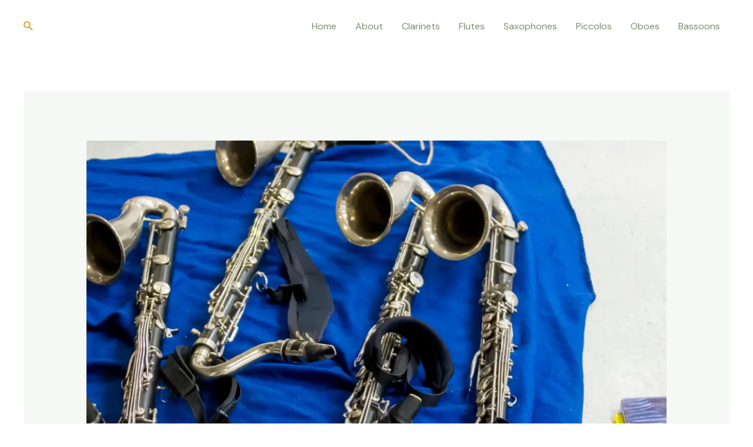

--- FILE ---
content_type: text/css
request_url: https://playwoodwinds.com/wp-content/plugins/all-in-one-seo-pack/dist/Lite/assets/aioseo-js-src-vue-standalone-blocks-table-of-contents-frontend.js.min.css?ver=4.9.1
body_size: -407
content:
const c=document.querySelectorAll(".aioseo-toc-header-area")||[],a=document.querySelectorAll(".aioseo-toc-header-collapsible")||[];c.forEach(e=>{e&&(e.parentElement.classList.contains("aioseo-toc-header")||e.parentElement.classList.add("aioseo-toc-header"))}),a.forEach(e=>{e.addEventListener("click",()=>{const t=e?.closest(".aioseo-toc-header"),n=t?t.querySelector(".aioseo-toc-contents"):null;if(n){n.classList.toggle("aioseo-toc-collapsed");const e=t.querySelector(".aioseo-toc-header-collapsible-closed");e&&e.classList.toggle("aioseo-toc-collapsed");const s=t.querySelector(".aioseo-toc-header-collapsible-open");s&&s.classList.toggle("aioseo-toc-collapsed")}})})

--- FILE ---
content_type: application/javascript
request_url: https://playwoodwinds.com/wp-content/uploads/siteground-optimizer-assets/starter-templates-zip-preview.min.js?ver=06758d4d807d9d22c6ea
body_size: 1606
content:
(()=>{var e={n:t=>{var n=t&&t.__esModule?()=>t.default:()=>t;return e.d(n,{a:n}),n},d:(t,n)=>{for(var s in n)e.o(n,s)&&!e.o(t,s)&&Object.defineProperty(t,s,{enumerable:!0,get:n[s]})},o:(e,t)=>Object.prototype.hasOwnProperty.call(e,t)};(()=>{"use strict";const r=window.wp.domReady;var c=e.n(r);const o=()=>window.location.href!==window.parent.location.href,t="starter-templates-iframe-preview-data",i=()=>{let e="";const t=document.querySelector(".site-logo-img img");return t&&(e=t.src),e};let n=i();const a=(e,t)=>{if(!e)return"";if(e){const n=e.match(/'([^']+)'/);return n?n[1]:"inherit"===e?t:e}return t||void 0},s=e=>{switch(e.value.param){case"siteLogo":const o=document.querySelectorAll(".site-logo-img img");""===n&&(n=i());let t=e.value.data.url||n;if(t=e.value.data.dataUri||t,0===o.length&&""!==t){const o=document.createElement("span");o.classList.add("site-logo-img");const n=document.createElement("a");n.setAttribute("class","custom-logo-link"),n.setAttribute("href","#"),n.setAttribute("aria-current","page"),o.appendChild(n);const s=document.createElement("img");s.classList.add("custom-logo"),s.setAttribute("src",t),n.appendChild(s);const a=document.getElementById("ast-desktop-header").querySelectorAll(".ast-site-identity")[0],r=a.querySelectorAll(".ast-site-title-wrap")[0];a.insertBefore(o,r);const i=e.value.data.width||"";""!==i&&(s.style.width=i+"px",s.style.maxWidth=i+"px")}else if(""!==t)for(const[i,n]of Object.entries(o)){n.removeAttribute("srcset"),n.setAttribute("src",t);const s=e.value.data.width;""!==s&&(n.style.width=s+"px",n.style.maxWidth=s+"px")}break;case"colorPalette":const r=e.value.data.colors||[],d=starter_templates_zip_preview.AstColorPaletteVarPrefix,u=starter_templates_zip_preview.AstEleColorPaletteVarPrefix;if(0===r.length){document.querySelector("body").classList.remove("starter-templates-preview-palette");const e=document.getElementsByClassName("starter-templates-preview-palette");return void(e.length>0&&e[0].remove())}document.querySelector("body").classList.add("starter-templates-preview-palette");const h=Object.entries(r).map((e,t)=>[`--e-global-color-${u[t].replace(/-/g,"")}: ${e[1]};`,`${d}${t}: ${e[1]};`]).map(e=>e.join("")).join("");let s=document.getElementById("starter-templates-preview-palette-css");s||(s=document.createElement("style"),s.id="starter-templates-preview-palette-css",s.setAttribute("rel","stylesheet"),document.head.appendChild(s)),s.innerHTML=`.starter-templates-preview-palette{ ${h} }`;break;case"siteTypography":if(!Object.keys(e.value.data).length){const e=document.getElementById("starter-templates-typography");return void(e&&e.remove())}(e=>{if(!e)return;if(!document.getElementById("google-fonts-domain")){const e=document.createElement("link");e.id="google-fonts-domain",e.setAttribute("rel","preconnect"),e.setAttribute("href","https://fonts.gstatic.com"),document.head.appendChild(e)}let n=document.getElementById("st-previw-google-fonts-url");n||(n=document.createElement("link"),n.id="st-previw-google-fonts-url",n.setAttribute("rel","stylesheet"),document.head.appendChild(n));const r=[];let t=e["body-font-family"]||"",o=parseInt(e["body-font-weight"])||"";o&&(o=`:wght@${o}`),t&&(t=a(t),t=t.replace(" ","+"),r.push(`family=${t}${o}`));let s=e["headings-font-family"]||"",i=parseInt(e["headings-font-weight"])||"";i&&(i=`:wght@${i}`),s&&(s=a(s,t),s=s.replace(" ","+"),r.push(`family=${s}${i}`));const c=`https://fonts.googleapis.com/css2?${r.join("&")}&display=swap`;n.setAttribute("href",c)})(e.value.data),(e=>{if(!e)return;let n=document.getElementById("starter-templates-typography");n||(n=document.createElement("style"),n.id="starter-templates-typography",n.setAttribute("rel","stylesheet"),document.head.appendChild(n));let t="";t+="body, button, input, select, textarea, .ast-button, .ast-custom-button {",t+="	font-family: "+e["body-font-family"]+";",t+="	font-weight: "+e["body-font-weight"]+";",t+="	font-size: "+e["font-size-body"].desktop+e["font-size-body"]["desktop-unit"]+";",t+="	line-height: "+e["body-line-height"]+";",t+="}",t+="h1, .entry-content h1, h2, .entry-content h2, h3, .entry-content h3, h4, .entry-content h4, h5, .entry-content h5, h6, .entry-content h6, .site-title, .site-title a {",t+="	font-family: "+e["headings-font-family"]+";",t+="	line-height: "+e["headings-line-height"]+";",t+="	font-weight: "+e["headings-font-weight"]+";",t+="}",["h1","h2","h3","h4","h5","h6"].forEach(n=>{const o="inherit"===e["font-family-"+n]?e["headings-font-family"]:e["font-family-"+n],i="inherit"===e["font-weight-"+n]?e["headings-font-weight"]:e["font-weight-"+n];let s="";void 0!==o&&""!==o&&(s+=`${n}, .entry-content ${n} {`,s+="	font-family: "+o+";"),void 0!==e["line-height-"+n]&&""!==e["line-height-"+n]&&(s+="	line-height: "+e["line-height-"+n]+";"),void 0!==i&&""!==i&&(s+="	font-weight: "+i+";"),t+=""!==s?s+"}":""}),n.innerHTML=t})(e.value.data);break;case"siteTitle":(e=>{const t=document.getElementById("ast-desktop-header"),n=t&&t.querySelectorAll(".ast-site-identity")[0],s=n&&n.querySelectorAll(".ast-site-title-wrap")[0];s&&(s.style.display=e?"block":"none")})(e.value.data);break;case"clearPreviewAssets":const c=document.getElementById("starter-templates-typography");c&&c.remove(),document.querySelector("body").classList.remove("starter-templates-preview-palette");const l=document.getElementsByClassName("starter-templates-preview-palette");l.length>0&&l[0].remove();break;case"completeOnboarding":localStorage.removeItem("starter-templates-iframe-preview-data")}};window.addEventListener("message",function(e){if(o()&&(console.log("addEventListener message: ",e),"object"==typeof e.data&&"starterTemplatePreviewDispatch"===e.data.call)){const o=e.data;let n=JSON.parse(localStorage.getItem(t));null===n&&(n={},n.data={}),n.data[o.value.param]=o.value.data,delete n.data.clearPreviewAssets,o.url=window.location.origin,n.url=window.location.origin,"cleanStorage"===o.value.param?(delete n.data.cleanStorage,n.data.siteLogo=o.value.data,n.data.colorPalette={},n.data.siteTypography={},Object.keys(n.data).map(e=>s({value:{param:e,data:n.data[e]}}))):s(o),localStorage.setItem(t,JSON.stringify(n))}},!1),c()(()=>{if(!o())return;const e=document.createElement("style");e.id="starter-templates-logo-css",document.getElementsByTagName("head")[0].appendChild(e),e.innerHTML=".site-logo-img img { transition: unset; } #wpadminbar { display: none; } html{  margin-top: 0 !important; }}";const n=(i=t,JSON.parse(localStorage.getItem(i)));var i;n&&Object.keys(n.data).map(e=>s({value:{param:e,data:n.data[e]}}))})})()})()

--- FILE ---
content_type: image/svg+xml
request_url: https://websitedemos.net/love-nature-02/wp-content/uploads/sites/988/2021/11/logo-green.svg
body_size: 2442
content:
<svg width="86" height="72" viewBox="0 0 86 72" fill="none" xmlns="http://www.w3.org/2000/svg">
<path d="M34 71.0206C33.7025 73.6917 28.1298 70.0987 26.6839 69.6746C18.152 73.3779 14.8693 70.8383 12.3459 68.1112C13.8368 69.0086 14.392 67.8834 17.9825 67.8028C22.699 67.7467 23.5067 70.3178 26.1962 69.4257C23.5471 68.0625 21.064 66.3909 18.7971 64.4447C18.1209 64.1503 17.2008 64.4009 16.4934 64.2449C9.01821 67.1525 5.12324 59.525 5.12324 59.525C6.37544 60.7414 8.82623 60.3295 12.3442 61.0709C16.7407 62.1014 15.338 64.2467 18.2402 63.9627C15.4229 61.4557 12.9831 58.544 10.9986 55.3204C2.21931 53.6817 1.03975 48.2398 0.840853 45.7002C1.51884 47.3161 3.36601 47.4739 6.31145 49.556C9.83802 52.0097 8.56853 53.9043 10.6353 54.7105C8.69922 51.4677 7.25231 47.9499 6.34258 44.2735C5.82819 43.6858 5.34552 43.0703 4.89667 42.4298C-3.08352 39.6781 1.09164 30.5906 1.09164 30.5906C0.986136 32.3433 1.97026 33.5579 3.68598 36.7565C5.91711 40.7683 4.43661 41.5201 6.1506 43.4813C5.18119 39.2067 4.93555 34.7962 5.42419 30.4382C5.54352 29.4742 4.87246 28.5103 4.76349 27.6112C-0.944052 22.3532 5.39305 15.3216 5.51758 15.1884C4.78598 16.7798 5.21318 18.3064 5.65249 21.9186C6.2734 26.5508 4.64934 26.6507 5.59368 29.2166C5.92238 26.9085 6.45905 24.6357 7.19698 22.4268C8.11711 19.6454 9.82073 17.0988 9.55783 14.1071C7.09667 5.44199 14.3885 2.65879 14.3885 2.65879C13.1692 3.90842 13.7849 6.01685 12.7731 9.58348C11.3151 14.2876 9.56129 13.0467 9.76365 16.4871C11.8045 12.5437 14.8745 8.95077 17.9116 5.82931C20.8519 -1.70705 28.8632 0.220854 28.8632 0.220854C26.3743 0.245391 22.2269 7.70114 18.3475 6.05365C15.4226 8.51552 12.9651 11.497 11.0954 14.8519C17.436 8.39695 22.3635 8.36715 25.238 9.80607C23.0467 9.77101 17.8839 14.8659 13.7866 13.4165C11.7596 14.6872 11.0418 15.1692 10.7512 15.4636C8.79214 19.0313 7.41771 22.8977 6.68158 26.9119C10.9951 18.3239 13.5531 18.1276 17.8148 18.5114C16.1129 18.8445 16.2737 20.902 13.3438 23.0087C10.5506 25.0172 9.16177 25.1119 8.63079 25.0698C6.33912 27.478 6.43252 27.8075 6.19038 30.5153C5.94071 33.4811 6.02834 36.4662 6.45154 39.4117C7.16412 29.8195 10.9328 28.2719 14.4075 27.2203C12.9339 28.1475 13.0896 30.4732 11.5088 33.7419C10.1632 36.5251 8.07906 37.0544 7.56711 37.2016C5.34463 41.4728 8.34887 46.7044 10.0075 50.7443C7.05343 42.0231 10.7374 38.5161 13.0567 36.8143C12.019 38.2164 12.9772 39.8131 12.6883 43.441C12.4427 46.5292 10.6129 48.3011 10.1909 48.6271C9.7083 53.4381 14.961 58.2666 18.0448 61.5073C11.9913 54.8279 14.2398 49.7926 15.6061 47.6036C15.191 49.3106 16.0541 50.5725 17.7179 54.3898C18.9528 57.2238 17.8545 59.1219 17.5882 59.5881C19.0583 63.8786 23.0657 65.3123 26.5819 67.4312C20.5077 63.4369 21.0819 58.8222 21.7997 56.819C21.81 58.2579 22.91 58.2789 24.8298 61.7737C26.7324 65.5419 24.8835 65.6085 27.2322 67.7519C29.1565 68.6597 31.1525 69.4025 33.1992 69.9725C33.4292 70.0311 33.6332 70.1662 33.7785 70.3562C33.9237 70.5463 34.0017 70.7803 34 71.0206Z" fill="#536941"/>
<path d="M72.4112 13.2349C69.4864 15.5448 63.1269 8.95602 60.8499 9.6135C64.3422 7.89422 68.9905 7.82037 75.1283 14.6746C73.2406 11.3095 70.7595 8.31904 67.8066 5.84971C64.0279 6.72869 59.1037 0.751644 57.0205 0.315672C57.0205 0.315672 65.2764 -1.94331 68.2466 5.62469C71.3129 8.76615 74.4106 12.3577 76.4728 16.3148C76.74 13.096 74.8734 13.9767 73.4328 9.39023C72.4043 5.76182 73.0346 3.69797 71.8036 2.44455C71.8036 2.44455 79.4623 6.28743 76.6806 13.9275C76.4152 16.9301 78.1352 19.4827 79.0642 22.2725C79.8086 24.4883 80.3504 26.7679 80.6828 29.0828C81.8667 26.4283 79.3645 26.4143 79.8517 21.768C80.2952 18.1449 81.4983 16.6084 80.7597 15.0122C80.8854 15.1458 86.7979 20.8134 81.6869 27.0049C81.5664 27.956 80.7352 29.3026 80.854 30.3081C81.3464 34.6794 81.0984 39.1031 80.1206 43.3908C81.9977 41.4571 80.3354 40.4023 82.5146 36.3362C84.2485 33.1279 85.3364 32.2208 85.2299 30.4611C86.5517 33.2597 86.9359 38.7235 79.9302 44.1854C79.0093 47.8723 77.5467 51.4002 75.591 54.6523C77.669 53.8595 76.4641 51.7798 80.0245 49.3204C82.993 47.232 84.7933 47.2355 85.4778 45.6146C85.6944 47.5484 83.4104 54.1319 75.2208 55.2623C73.2188 58.4968 70.756 61.418 67.9114 63.9325C70.7786 64.1839 69.7379 62.0287 74.2308 61.0196C77.7825 60.276 79.8901 60.7014 81.1543 59.4814C79.4081 62.8356 76.3978 65.7292 67.3491 64.4142C65.0607 66.3671 62.5537 68.0444 59.879 69.4121C62.6729 70.3421 62.149 68.0057 66.7746 68.0198C70.3997 68.1007 72.3624 68.9937 73.8623 68.0936C71.9188 70.6163 67.3264 73.3851 59.3866 69.66C57.7696 70.0907 52.5521 73.7033 52.0003 71.0118C52.3408 69.2451 57.2388 68.9902 58.8208 67.735C61.0489 66.0439 59.3045 64.9627 61.2148 61.4503C62.8108 58.9259 64.2968 58.2122 64.3073 56.7689C65.1158 58.388 65.3794 63.8007 59.4791 67.4133C63.0361 65.2844 67.0767 63.8517 68.5592 59.5464C68.2903 59.0771 67.4731 56.6898 68.4387 53.7452C69.5702 50.275 70.9794 49.2448 70.5603 47.5326C71.9136 49.1147 73.9968 55.3731 68.1698 61.4204C71.5347 57.683 76.0939 54.095 75.9158 48.5874C75.488 48.2604 73.878 46.8962 73.6301 43.7987C73.3385 40.1597 74.1801 38.1398 73.1342 36.7264C75.137 37.7162 79.2981 42.8054 76.2127 50.6987C77.9257 46.2633 80.9099 41.9669 78.6765 37.1149C78.1527 36.9673 76.307 36.7458 74.9484 33.9506C73.3542 30.672 73.2581 28.0298 71.7704 27.0946C74.683 27.5833 79.4902 30.447 79.8028 39.3229C80.2292 36.3684 80.3176 33.3744 80.0665 30.3996C79.8779 27.8681 79.8185 27.179 77.6009 24.9376C73.7593 25.8042 69.8077 18.5931 67.6023 18.0675C70.9008 17.4856 75.9123 18.507 79.5705 26.7852C78.8195 22.6985 77.4036 18.7646 75.3797 15.1423" fill="#536941"/>
<path d="M36.0738 50V30.1587L49.9262 50H55V22H49.9262V41.8413L36.1141 22H31V50H36.0738Z" fill="#536941"/>
</svg>
